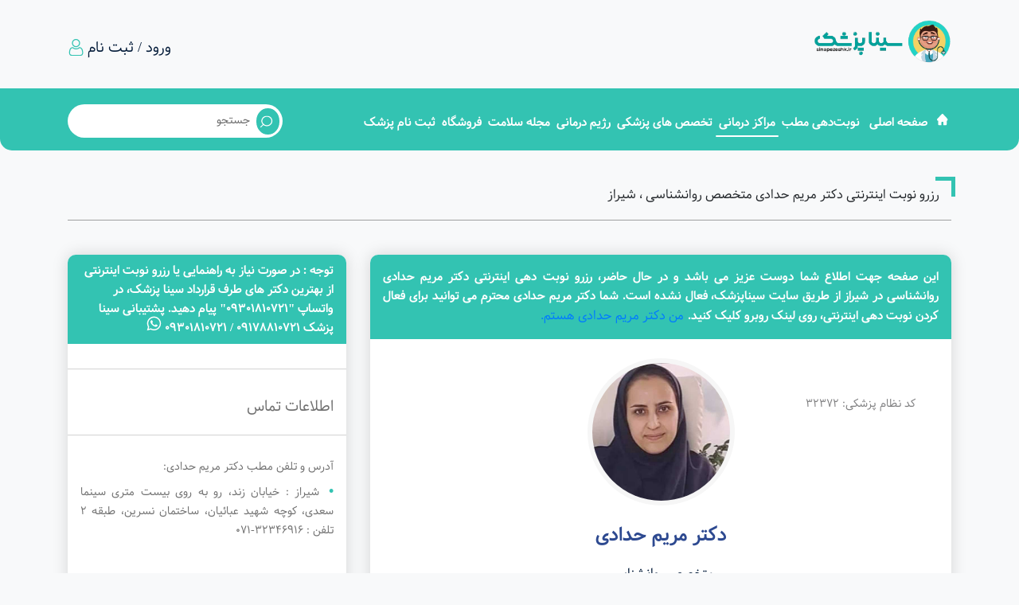

--- FILE ---
content_type: text/html; charset=utf-8
request_url: https://sinapezeshk.ir/Doctor/5742/dr-maryam-hadadi
body_size: 8627
content:
<!DOCTYPE html><html lang=fa dir=rtl><head><meta charset=UTF-8><meta http-equiv=X-UA-Compatible content="IE=edge"><meta name=viewport content="width=device-width, initial-scale=1.0"><title>نوبت دهی اینترنتی دکتر مریم حدادی شیراز متخصص روانشناسی و فوق تخصص</title><link rel=stylesheet href=/css/bootstrap.css><link rel=stylesheet href=/css/headerAndFooter.css><link rel=icon type=image/png href=/Images/favicon.png><link rel=apple-touch-icon href=/Images/favicon.png><script async src="https://www.googletagmanager.com/gtag/js?id=G-MC9XV25K42"></script><script>window.dataLayer=window.dataLayer||[];function gtag(){dataLayer.push(arguments);}
gtag('js',new Date());gtag('config','G-MC9XV25K42');</script><link rel=canonical href=https://sinapezeshk.ir/Doctor/5742/dr-maryam-hadadi><meta name=description content="نوبت دهی اینترنتی و تلفنی دکتر مریم حدادی ، بهترین پزشک متخصص روانشناسی  شیراز ، آدرس مطب و امکان رزرو وقت آنلاین از سینا پزشک"><meta property=og:type content=article><meta property=og:title content="سینا پزشک - نوبت دهی اینترنتی دکتر مریم حدادی شیراز متخصص روانشناسی و فوق تخصص "><meta property=og:description content="نوبت دهی اینترنتی و تلفنی دکتر مریم حدادی ، بهترین پزشک متخصص روانشناسی  شیراز ، آدرس مطب و امکان رزرو وقت آنلاین از سینا پزشک"><meta property=og:image content=https://sinapezeshk.ir/Images/Doctor/5aa98334-c641-44a5-9f9f-9fec21c5e32e.jpg><meta property=og:url content=https://sinapezeshk.ir/Doctor/5742/dr-maryam-hadadi><meta property=og:site_name content="سینا پزشک"><meta name=twitter:title content="سینا پزشک - نوبت دهی اینترنتی دکتر مریم حدادی شیراز متخصص روانشناسی و فوق تخصص "><meta name=twitter:description content="نوبت دهی اینترنتی و تلفنی دکتر مریم حدادی ، بهترین پزشک متخصص روانشناسی  شیراز ، آدرس مطب و امکان رزرو وقت آنلاین از سینا پزشک"><meta name=twitter:url content=https://sinapezeshk.ir/Doctor/5742/dr-maryam-hadadi><meta name=twitter:image content=https://sinapezeshk.ir/Images/Doctor/5aa98334-c641-44a5-9f9f-9fec21c5e32e.jpg><meta name=twitter:site content=@sinapezeshkir><meta name=yandex-verification content=869c6c2201ae2dc7><link rel=stylesheet href=/css/doctorSingle.css><link rel=stylesheet href=/css/owl.carousel.css><link rel=stylesheet href=/css/owl.theme.default.min.css><link rel=stylesheet href=/css/lightbox.min.css><script type=application/ld+json>{"@context":"https://schema.org","@type":"Physician","@id":"https://sinapezeshk.ir/Doctor/5742#physician","name":"دکتر مریم حدادی","image":"https://sinapezeshk.ir/Images/Doctor/5aa98334-c641-44a5-9f9f-9fec21c5e32e.jpg","medicalSpecialty":"روانشناسی","address":{"@type":"PostalAddress","addressLocality":"شیراز","addressCountry":"IR"},"url":"https://sinapezeshk.ir/Doctor/5742/dr-maryam-hadadi"}</script><body><noscript><iframe src="https://www.googletagmanager.com/ns.html?id=GTM-NNPZ4VB" height=0 width=0 style=display:none;visibility:hidden></iframe></noscript><div class=container-fluid><header><div class="row register"><div class=col-12><div class=container><div class="row mt-3"><div class="col-3 pt-lg-0 pt-2"><a class="d-lg-block d-none" href="/"><img src=/images/logo.png id=LogoImage title="لوگو سینا پزشک" alt=Logo></a><div id=burgerNimaNav><div class=bLine1></div><div class=bLine2></div><div class=bLine3></div></div></div><div class="col-6 mt-2 mr-auto d-flex align-items-center justify-content-end"><a class="text-dark mx-1 f-18" href=/Account/RegisterAndLogin>ورود / ثبت نام</a> <img src=/icons/user.svg class=iconIndexUser alt="User Icon"></div></div></div></div></div><div class=row><div class="col-lg-12 mt-lg-3 col-md-4 col-sm-5 col-7 py-lg-0 headerMenu"><div class=container><div class=row><div class="col-12 mt-1"><div class="row d-flex align-items-center"><div class="col-xl-9 col-lg-10 col-12 order-lg-1 order-2"><nav><ul class="mr-lg-0 mr-md-4"><li class="d-lg-inline-block my-lg-0 mb-4 mt-2 mx-1"><img src=/icons/home.svg class="iconIndexHome ml-1" alt="Home Icon"> <a class=px-1 href="/">صفحه اصلی</a><li class="d-lg-inline-block my-lg-0 my-4 mx-0"><a title="نوبت دهی پزشکان در سراسر ایران" class=px-1 href=/doctors>نوبت‌دهی مطب</a><li class="d-lg-inline-block my-lg-0 my-4 mx-0"><a class=px-1 title="مراکز درمانی و خدماتی سراسر ایران" href=/centers>مراکز درمانی</a><li class="d-lg-inline-block my-lg-0 my-4 mx-0"><a class=px-1 title="تخصص های پزشکی" href=/specialties>تخصص های پزشکی</a><li class="d-lg-inline-block my-lg-0 my-4 mx-0"><a class=px-1 href=/Diet>رژیم درمانی</a><li class="d-lg-inline-block my-lg-0 my-4 mx-0"><a class=px-1 href=/Blog>مجله سلامت</a><li class="d-lg-inline-block my-lg-0 my-4 mx-0"><a class=px-1 title="فروشگاه سینا پزشک" href=/Shop>فروشگاه</a><li class="d-lg-inline-block my-lg-0 my-4 mx-0"><a class="px-1 d-xl-block d-lg-none d-md-block" title="فرم ثبت نام رایگان پزشک" href=/Doctor/Register>ثبت نام پزشک</a></ul></nav></div><div class="col-xl-3 col-lg-2 col-12 order-lg-2 order-1 pr-lg-0 my-3"><form class=formSearch method=GET action=/doctors><div><input type=image class=iconIndexLoupe src=/icons/loupe.svg alt=submit></div><input name=filterDoctorName type=text placeholder=جستجو></form></div></div></div></div></div></div></div></header></div><div class=container><div class="row mt-5"><div class=container><div class=col-12><p class=customBorder>رزرو نوبت اینترنتی دکتر مریم حدادی متخصص روانشناسی ، شیراز</div></div></div><div class=row><div class=col-12><div class=row><div class=col-12><svg class=lineSvgTopDoctors><rect width=100% height=1 /></svg></div></div></div></div><div class="row mt-4"><div class="col-lg-8 col-12"><main><div class=row><div class=col-12><div class=boxShadow><div class=row><div class=col-12><p class="text-justify p-3 bg-info text-white phoneHelp">این صفحه جهت اطلاع شما دوست عزیز می باشد و در حال حاضر، رزرو نوبت دهی اینترنتی دکتر مریم حدادی روانشناسی در شیراز از طریق سایت سیناپزشک، فعال نشده است. شما دکتر مریم حدادی محترم می توانید برای فعال کردن نوبت دهی اینترنتی، روی لینک روبرو کلیک کنید. <a class="btn btn-link p-0" rel=nofollow href=/Doctor/Register>من دکتر مریم حدادی هستم.</a></div><div class="col-12 mt-4"><div class=row><div class=col-12><div id=drImage><img src=/Images/Doctor/5aa98334-c641-44a5-9f9f-9fec21c5e32e.jpg alt="دکتر مریم حدادی"></div></div></div><div id=drRate><p class="mt-sm-0 mt-4 text-center">کد نظام پزشکی: 32372</div><div class=row><div class=col-12><div id=drContent class=mb-4><h1 class=mt-4>دکتر مریم حدادی</h1><h2 class=mt-4>متخصص روانشناسی</h2></div></div></div><div class=row><div class="col-12 mb-4 mt-2 pb-2" id=drButton><div class=container><div class=row><div class="col-3 d-sm-inline-block d-block"></div><div class="col-sm-6 col-12"><button class="mt-sm-0 mt-3 notVip" onclick=GoToComment()>نظرات (2)</button></div></div></div></div></div></div></div></div></div></div><div class="text-center boxShadow phoneHelp px-3 my-3"><p class="text-primary pt-3">اگر شما دکتر مریم حدادی روانشناسی هستید، برای فعال سازی رایگان رزرو نوبت دهی مطب خود بر روی دکمه زیر کلیک کنید.</p><a class="btn btn-outline-info mt-4 mb-4" rel=nofollow href=/Doctor/Register>من دکتر مریم حدادی هستم</a><hr><p class="text-danger pb-3">کاربر عزیز، در صورتی که به مطب دکتر مریم حدادی روانشناسی شیراز مراجعه کردید یا به این پزشک محترم، دسترسی دارید، لطفا به ایشان اطلاع دهید که به سایت سینا پزشک مراجعه کنند و فرم ثبت نام پزشک را تکمیل نمایند تا رزرو نوبت دهی اینترنتی مطب دکتر مریم حدادی، فعال شود. با تشکر</div></main></div><div class="col-lg-4 col-12"><aside><div class=boxShadow><div class=row><div class="col-12 mb-2"><span class="d-block bg-info phoneHelp py-2 px-3 text-white">توجه&#x200C; : در صورت نیاز به راهنمایی یا رزرو نوبت اینترنتی از بهترین دکتر های طرف قرارداد سینا پزشک، در واتساپ &quot;09301810721&quot; پیام دهید. پشتیبانی سینا پزشک 09178810721 / 09301810721 <img src=/icons/whatsapp.svg alt="Whatsapp Icon"></span></div><div class=col-12><svg class=lineSvgAsideDoctors><rect width=100% height=1></rect></svg></div><div class="col-lg-12 col-sm-6 col-12 order-lg-3 order-3"><div class=row><div class=col-12><p class="mx-3 mt-3 asideTitle">اطلاعات تماس</div><div class=col-12><svg class=lineSvgAsideDoctors><rect width=100% height=1></rect></svg></div><div class="col-12 mb-5"><div class=mx-3><span class="mt-2 d-block">آدرس و تلفن مطب دکتر مریم حدادی:</span> <span class="mt-2 d-block asideCricle text-justify">شیراز : خیابان زند، رو به روی بیست متری سینما سعدی، کوچه شهید عبائیان، ساختمان نسرین، طبقه ۲&#xD;&#xA;&#xD;&#xA;تلفن : ۳۲۳۴۶۹۱۶-071</span></div></div></div></div><div class="col-lg-12 col-sm-6 col-12 order-lg-3 order-3"><div class=row><div class=col-12><p class="mx-3 mt-3 asideTitle">دریافت راهنمایی سایت</div><div class=col-12><svg class=lineSvgAsideDoctors><rect width=100% height=1></rect></svg></div><div class="col-12 mb-5"><div class=mx-3><span class="mt-2 d-flex"> <img src=/icons/whatsapp-black.svg class=ml-2 width=17 alt="whatsApp icon"> راهنمایی خدمات سایت در واتساپ <a href=https://wa.me/+989301810721 class=mr-1 target=_blank>09301810721</a> </span></div></div></div></div><div class="col-12 order-lg-4 order-sm-5 order-4"><div class=row><div class=col-12><p class="mx-3 mt-3 asideTitle">توضیحات مهم</div><div class=col-12><svg class=lineSvgAsideDoctors><rect width=100% height=1></rect></svg></div><div class="col-12 pb-4"><div class=mx-3><p>نوبت دهی اینترنتی و تلفنی دکتر مریم حدادی ، بهترین پزشک متخصص روانشناسی شیراز ، آدرس مطب و امکان رزرو وقت آنلاین از سینا پزشک</div></div></div></div><div class="col-lg-12 col-sm-6 col-12 order-lg-5 order-sm-2 order-5"><div class=row><div class=col-12><p class="mx-3 mt-3 asideTitle">لینک کوتاه دکتر مریم حدادی</div><div class=col-12><svg class=lineSvgAsideDoctors><rect width=100% height=1></rect></svg></div><div class="col-12 pb-4"><div class=mx-3><div class="p-2 border rounded" style=cursor:pointer id=clipboardShortLink data-clipboard-text=https://sinapezeshk.ir/d/5742><div class=row><div class="col-9 text-center"><span style=font-family:tahoma>https://sinapezeshk.ir/d/5742</span></div><div class="col-3 text-center border-right"><a href=javascript:void(0)> <img src=/icons/copy.svg alt="Icon Copy" style=width:1.5rem> </a></div></div></div><div class=text-center><span class="text-success mt-1 d-none" id=textSuccessClipboard>لینک کپی شد.</span></div><p class=mt-3>پزشک محترم، شما میتوانید این لینک را جهت دسترسی بهتر بیماران، در شبکه های اجتماعی خود منتشر کنید و برای بیماران ارسال نمایید.</div></div></div></div><div class="col-lg-12 col-sm-6 col-12 order-lg-5 order-sm-2 order-6"><div class=row><div class=col-12><p class="mx-3 mt-3 asideTitle">اشتراک گذاری</div><div class=col-12><svg class=lineSvgAsideDoctors><rect width=100% height=1></rect></svg></div><div class="col-12 pb-4"><div class=mx-3><a href="whatsapp://send?text=https://sinapezeshk.ir/Doctor/5742/dr-maryam-hadadi | دکتر مریم حدادی" target=_blank rel=nofollow title="اشتراک گذاری این پزشک در واتساپ"><img src=/icons/whatsapp-black.svg class="iconSocialMedia ml-3" alt=whatsApp></a> <a href="https://www.facebook.com/share.php?u=https://sinapezeshk.ir/Doctor/5742/dr-maryam-hadadi&amp;t=دکتر مریم حدادی" target=_blank rel=nofollow><img src=/icons/facebook-black.svg class="iconSocialMedia ml-3" alt=FaceBook></a> <a href="https://twitter.com/intent/tweet?url=https://sinapezeshk.ir/Doctor/5742/dr-maryam-hadadi&amp;t=دکتر مریم حدادی" target=_blank rel=nofollow><img src=/icons/twitter-black.svg class="iconSocialMedia ml-3" alt=Twitter></a> <a href="mailto:?subject=دکتر مریم حدادی&amp;body=Open this link:https://sinapezeshk.ir/Doctor/5742/dr-maryam-hadadi" target=_blank rel=nofollow><img src=/icons/mail-black.svg class="iconSocialMedia ml-3" alt=Mail></a> <a href="https://telegram.me/share/url?url=https://sinapezeshk.ir/Doctor/5742/dr-maryam-hadadi" target=_blank rel=nofollow title="اشتراک گذاری این پزشک در تلگرام"><img src=/icons/telegram-black.svg class="iconSocialMedia ml-3" alt=telegram></a></div></div></div></div></div></div></aside></div></div><div class="row mt-5"><div class=container><div class=col-12><p class=customBorder>سایر پزشکان متخصص روانشناسی برای رزرو نوبت اینترنتی مطب دکتر</div></div></div><div class=row><div class=col-12><div class=row><div class=col-12><svg class=lineSvgTopDoctors><rect width=100% height=1 /></svg></div></div></div></div><div class=row id=showBestsDoctor><div class="col-xl-3 col-lg-4 col-sm-6 col-12 my-4"><a href=/Doctor/39469/mohammad-hosein-mehr-poor><div class="card cardDoctor transitionAllHalfSec"><img class=card-img-top src=/images/Doctor/cd9aef78-2fa0-4cce-ab60-057556b170ac.jpg alt="محمدحسین مهرپور"><div class="card-body pl-2 pr-3 pt-3"><h3 class="text-primary text-center">محمدحسین مهرپور</h3><p class="text-center text-secondary mt-3 mb-1"><img class=iconIndexLocation src=/icons/location-pin.svg alt="icon location pin"> شیراز<div class=row><div class="col-12 d-block"><div class="doctorMore mt-3"><span>مشاهده</span></div></div></div></div></div></a></div><div class="col-xl-3 col-lg-4 col-sm-6 col-12 my-4"><a href=/Doctor/5673/zahra-dehghan><div class="card cardDoctor transitionAllHalfSec"><img class=card-img-top src=/images/Doctor/3618a5c5-3c7e-4072-b445-a68c73fa5f6f.jpg alt="زهرا دهقان"><div class="card-body pl-2 pr-3 pt-3"><h3 class="text-primary text-center">زهرا دهقان</h3><p class="text-center text-secondary mt-3 mb-1"><img class=iconIndexLocation src=/icons/location-pin.svg alt="icon location pin"> شیراز<div class=row><div class="col-12 d-block"><div class="doctorMore mt-3"><span>مشاهده</span></div></div></div></div></div></a></div><div class="col-xl-3 col-lg-4 col-sm-6 col-12 my-4"><a href=/Doctor/39073/narges-nazarinezhad><div class="card cardDoctor transitionAllHalfSec"><img class=card-img-top src=/images/Doctor/8e5ef2e3-a410-4fd5-818e-959eea0f3a4a.jpg alt="نرگس نظری نژاد"><div class="card-body pl-2 pr-3 pt-3"><h3 class="text-primary text-center">نرگس نظری نژاد</h3><p class="text-center text-secondary mt-3 mb-1"><img class=iconIndexLocation src=/icons/location-pin.svg alt="icon location pin"> شیراز<div class=row><div class="col-12 d-block"><div class="doctorMore mt-3"><span>مشاهده</span></div></div></div></div></div></a></div><div class="col-xl-3 col-lg-4 col-sm-6 col-12 my-4"><a href=/Doctor/5690/sahar-mozafar-beigi><div class="card cardDoctor transitionAllHalfSec"><img class=card-img-top src=/images/Doctor/bdfcea09-ce00-468c-b326-d43b89ce7640.jpeg alt="سحر مظفر بیگی"><div class="card-body pl-2 pr-3 pt-3"><h3 class="text-primary text-center">سحر مظفر بیگی</h3><p class="text-center text-secondary mt-3 mb-1"><img class=iconIndexLocation src=/icons/location-pin.svg alt="icon location pin"> شیراز<div class=row><div class="col-12 d-block"><div class="doctorMore mt-3"><span>مشاهده</span></div></div></div></div></div></a></div></div><div class=row><div class="col-12 text-center mt-5"><button type=button id=workSampleBtn class="btn btn-info">مشاهده نمونه کار های دکتر مریم حدادی</button></div></div><div id=workSample><div class="row mt-5"><div class=container><div class=col-12><p class=customBorder>نمونه کار های دکتر مریم حدادی</div></div></div><div class=row><div class=col-12><div class=row><div class=col-12><svg class=lineSvgTopDoctors><rect width=100% height=1 /></svg></div></div></div></div></div><div class="row mt-5"><div class=container><div class=col-12 id=drCommentTitleOrAnswer><p class=customBorder>ثبت نظر برای دکتر مریم حدادی روانشناسی شیراز<div class=customBorder><span>پاسخ</span> <button onclick=clearCommentForm() class=mr-2>انصراف <span>×</span></button></div></div></div></div><div class="row mt-4 mb-5"><div class=col-12><div id=drComment><div class=row><div class=col-12><form id=commentTextArea method=post action=/Doctor/CreateDoctorComment><input value=5742 name=doctorId type=hidden> <input value=dr-maryam-hadadi name=DoctorNameEng type=hidden> <input name=ParentId type=hidden><div class="row pt-3"><div class="col-lg-1 col-md-2 col-12 pr-md-5 text-md-right text-center"><img src=/icons/profile-userForComment.svg class=mt-md-3 alt="user Icon"></div><div class="col-lg-11 col-md-10 col-12 pl-5 pr-xl-3 pr-lg-4 pr-md-0 pr-5 mt-4"><textarea name=Description rows=2 maxlength=799 required placeholder="نظر خود را بنویسید ..."></textarea></div><div class="col-md-5 col-12 my-3 pr-5 pl-md-3 pl-5 commentInputs"><input name=FullName placeholder="نام و نام خانوادگی" required maxlength=99 type=text></div><div class="col-xl-5 col-md-4 col-12 my-3 pl-md-3 pl-5 pr-md-4 pr-5 commentInputs"><input name=PhoneNumber placeholder="شماره موبایل (اختیاری)" maxlength=14 type=text></div><div class="col-xl-2 col-md-3 col-12 my-3 pl-5 pr-md-3 pr-5 pb-2 commentInputs"><button type=submit><span>ارسال نظر</span><img src=/icons/send.svg alt="Send icon" class=mr-2></button></div></div><input name=__RequestVerificationToken type=hidden value=CfDJ8PbMhePzg_9NjTCcOhkMyMJc3DuM5EWzNtVKMCqlKe1gUgZchu1-d2z9EXP1bsnzGB9Nm5heFwkNWAp-w0gCR9oufErvL8M4AU-IwVBdGCnILbX69_EuE3y78HPrp-0_rT7e8fFtWzkjgmW9Fbxl02M></form></div></div><div class="row pt-3"><div class=col-12 id=drCommentTitle><div class="d-flex align-items-center mt-4"><img src=/icons/speech-bubble.svg alt=comment><p class=mr-3>0 نظر در صف بررسی</div></div><div class=col-12 id=comment></div></div></div></div></div><div class="row mb-5" id=commentTextBox></div><div class="row my-5 position-relative"><div class=container><div class=col-12><p class=customBorder>درباره دکتر مریم حدادی</div><div class="col-12 customBorderShadow bodyAboutUs mt-4 active"><div><p>&bull; مشاوره فردی و خانواده<p>&bull; مشاوره تحصيلی و استعداديابی<p>&bull; مشاوره كودك، نوجوان و بزرگسال&nbsp;<p>&bull; مشاوره ازداوج و طلاق &nbsp;&nbsp;<p>&bull; مشاوره زوج و تعارضات زناشويی<p>&bull; زوج درمانی و درمان اختلالات جنسی<p>&bull; درمان استرس و اضطراب، وسواس و افسردگی&nbsp;<p>&bull; درمان اختلالات بيش فعالی ADHD و نقص توجه و تمركز<p>&bull; درمان اختلالات رفتاری و يادگيری در كودكان، نوجوانان و بزرگسالان<p>&bull; انجام و تفسير تستهای روانسنجی و هوش<h3 class=text-justify>دکتر مریم حدادی متخصص روانشناسی هستند. مطب دکتر مریم حدادی واقع در شهر شیراز قرار دارد. درحال حاضر نوبت‌ دهی اینترنتی و مشاوره آنلاین دکتر مریم حدادی در سامانه سینا پزشک فعال نمی باشد. شما پزشک محترم می‌توانید درخواست فعال شدن نوبت مطب خود را از طریق پشتیبانی سایت سینا پزشک، اعلام کنید تا در اسرع وقت‌، نوبت مطب شما، فعال شود. دوست عزیز، شما می‌توانید برای دریافت نوبت از دکتر مریم حدادی متخصص روانشناسی در شهر شیراز با شماره مطب این پزشک تماس بگیرید و یا حضوری به مطب دکتر مراجعه کنید.شما می‌توانید از طریق سامانه سینا پزشک ، آدرس و شماره تلفن مطب دکتر مریم حدادی را مشاهده کنید.</h3></div></div><button class="seenMoreSections active" id=seenMoreAboutRegime><img src=/icons/arrow-down.svg alt="arrow icon"></button></div></div><button id=GoToTop title="Go to top"> <img src=/icons/up-arrow.svg class=iconGoToTop alt="Up Arrow Icon"> </button></div><footer><div class=pb-5 id=footerImage><div class=container><div class="row pt-4"><div class="col-lg-12 col-md-7 col-12 order-lg-1 order-md-2"><div id=emailNews><p class="text-white text-center my-4">عضویت در گروه پزشکی <br> (شماره خود را وارد کنید)<form method=Post class=d-flex action=/Home/RegisterWhatsAppGroup><img src=/icons/telegram-black.svg class=mr-3 alt="WhatsApp Icon"> <input type=text name=phoneNumber required autocomplete=off class="px-3 py-2" placeholder="شماره خود را وارد کنید"> <button type=submit class="mr-auto ml-1 align-self-center">عضویت</button> <input name=__RequestVerificationToken type=hidden value=CfDJ8PbMhePzg_9NjTCcOhkMyMLT2X7G19BNi5npEBBrKHUe9Vu8pz9Ert5a1sAhoubT-cJanZhlaKHTTIaCEpL-eAYDK2vRCwey7qcIfx42-xh59DBXG3NnznU_fxPQES3EWm3e5ifHGE_kvqcow7hnoo4></form></div></div><div class="col-lg-3 col-md-5 col-sm-6 col-12 mt-lg-0 mt-md-4 mt-5 order-lg-2 order-md-1"><div class=row><div class="col-12 text-md-right text-center"><a href="/"> <img src=/Images/logo.png alt="Sina Pezeshk Logo" title="لوگو سینا پزشک" class=footerLogo> </a></div><div class="col-12 text-md-right text-center" id=socialBox><h2 class="text-white my-4 text-justify">سینا پزشک: مشاوره و خدمات آنلاین پزشکی، رزرو وقت و ویزیت اینترنتی نوبت دکتر از بهترین دکترهای ایران و مطب بهترین پزشک متخصص و فوق تخصص و فروشگاه محصولات گیاهی و طبیعی و ارگانیک</h2><a href="https://t.me/sinapezeshk/" target=_blank rel=me class=d-inline-block> <img src=/icons/telegram.svg class="transitionAllHalfSec mx-lg-2 mx-2" alt="Telegram Icon"> </a> <a href="https://www.instagram.com/sinapezeshk.ir/" target=_blank rel=me class=d-inline-block> <img src=/icons/instagram.svg class="transitionAllHalfSec mx-lg-2 mx-3" alt="Instagram Icon"> </a> <a href="https://twitter.com/sinapezeshk_ir/" target=_blank rel=me class=d-inline-block> <img src=/icons/twitter.svg class="transitionAllHalfSec mx-lg-2 mx-3" alt="Telegram Icon"> </a> <a href="https://www.facebook.com/sinapezeshk.ir/" target=_blank rel=me class=d-inline-block> <img src=/icons/facebook.svg class="transitionAllHalfSec mx-lg-2 mx-3" alt="Telegram Icon"> </a> <a href=https://wa.me/+989301810721 target=_blank rel=me class=d-inline-block> <img src=/icons/whatsapp.svg class="transitionAllHalfSec mx-lg-2 mx-3" alt="Whatsapp Icon"> </a> <a href="https://www.reddit.com/user/sinapezeshk/" target=_blank rel=me class=d-inline-block> <img src=/icons/reddit.svg class="transitionAllHalfSec mx-lg-2 mx-3" alt="Telegram Icon"> </a> <a href="https://www.linkedin.com/in/sinapezeshk/" target=_blank rel=me class=d-inline-block> <img src=/icons/linkedin.svg class="transitionAllHalfSec mx-lg-2 mx-3" alt="Telegram Icon"> </a></div><div class="col-12 mt-sm-3 mt-4"><div class="row justify-content-sm-start justify-content-center"><div class="col-5 text-sm-right text-center"><div class="otherSiteLogo p-1 pb-0"><a href=/Images/mojavez.jpg target=_blank> <img src=/Images/mojavez-min.jpg alt="mojavez Logo Image"> </a></div></div><div class="col-5 text-sm-right text-center"><div class="otherSiteLogo pt-1"><a referrerpolicy=origin target=_blank href="https://trustseal.enamad.ir/?id=238393&amp;Code=9rT4UTfVcR0tD2I5FZbB"><img referrerpolicy=origin src="https://Trustseal.eNamad.ir/logo.aspx?id=238393&amp;Code=9rT4UTfVcR0tD2I5FZbB" alt="" style=cursor:pointer id=9rT4UTfVcR0tD2I5FZbB></a></div></div><div class="col-6 mt-3 text-sm-right text-center"><div class="otherSiteLogo p-1 pb-0"><img src=/Images/senf.png alt="Senf Logo Image"></div></div><div class="col-6 mt-3 text-sm-right text-center"><div class="otherSiteLogo p-1"><img src=/Images/sep.jpg alt="Sep Logo Image"></div></div></div></div></div></div><div class="col-lg-3 col-md-4 col-sm-6 col-12 mt-5 order-lg-3 order-md-3 text-md-right text-center" id=footerLinks><h2 class="text-white footerTitle my-4">لینک های مفید سینا پزشک</h2><a href=https://sinapezeshk.ir/Doctor/Register><h3 class=f-n>ثبت نام پزشک (دکتر)</h3></a> <a href=https://sinapezeshk.ir/page/1005/rules><h3 class=f-n>قوانین و مقررات</h3></a> <a href=https://sinapezeshk.ir/Centers><h3 class=f-n>مراکز سلامت</h3></a> <a href=https://sinapezeshk.ir/Blog><h3 class=f-n>مجله سلامت</h3></a> <a href=https://sinapezeshk.ir/Account/RegisterAndLogin><h3 class=f-n>پیگیری رزرو نوبت دکتر</h3></a></div><div class="col-lg-3 col-md-4 col-sm-6 col-12 mt-5 order-lg-4 order-md-4 text-md-right text-center" id=footerServices><h2 class="text-white footerTitle my-4">خدمات سینا پزشک</h2><a href=https://sinapezeshk.ir/Doctors/all/all><h3 class=f-n>نوبت&#x200C; دهی اینترنتی بهترین دکترهای ایران</h3></a> <a href="https://sinapezeshk.ir/Doctors/all/all?filterType=onlineService"><h3 class=f-n>مشاوره آنلاین بهترین دکترهای ایران</h3></a> <a href=https://sinapezeshk.ir/page/1003/whatsapp-groups><h3 class=f-n>گروه های واتساپ و تلگرام</h3></a> <a href=https://sinapezeshk.ir/Blog/3/vasectomy-in-shiraz><h3 class=f-n>وازکتومی در شیراز</h3></a></div><div class="col-lg-3 col-md-4 col-sm-6 col-12 mt-5 order-lg-5 order-md-5 text-md-right text-center" id=footerAboutUs><p class="footerTitle my-4">با ما در ارتباط باشید<div class="text-white my-3 d-flex justify-content-sm-start justify-content-center"><img src=/icons/location-pin.svg class=ml-1 alt="Location Icon ">استان: فارس، شهرستان : کازرون، بخش : مرکزی، شهر: کازرون، محله: مصلی، خیابان کمربندی، کوچه 31، پلاک: 0.0، طبقه: همکف،</div><div class="text-white my-3 d-flex justify-content-sm-start justify-content-center"><img src=/icons/whatsapp-green.svg class=ml-1 alt="Phone Icon"><span>پاسخگویی سریع در واتساپ <a href=https://wa.me/989178810721 class=text-white target=_blank>09178810721</a> و <a href=https://wa.me/989301810721 class=text-white target=_blank>09301810721</a></span></div><div class="text-white my-3 d-flex justify-content-sm-start justify-content-center"><img src=/icons/telegram-green.svg class=ml-1 alt="Phone Icon"><span>پاسخگویی سریع در تلگرام <a href=https://t.me/+989178810721 class=text-white target=_blank>09178810721</a> و <a href=https://t.me/+989301810721 class=text-white target=_blank>09301810721</a></span></div><div class="text-white my-3 d-flex justify-content-sm-start justify-content-center"><img src=/icons/smartphone.svg class=ml-1 alt="Phone Icon">پاسخگویی سریع در ایتا و سروش و روبیکا 09301810721 و 09178810721</div><div class="text-white my-3 d-flex justify-content-sm-start justify-content-center"><img src=/icons/phone.svg class=ml-1 alt="Smart Phone Icon "><a href=tel:+987191300380 class=text-white>07191300380</a></div></div></div></div></div><div id=CopyRight class=py-3><p class="text-white text-center mt-2"><a href=https://nimach.ir class=text-white>برنامه نویس : نیما چوبینه</a> | <a href="https://feria.ir/" class=text-white>طراح گرافیکی: احمد حیکم زاده</a><p class="text-white text-center mt-3">کلیه حقوق نزد سینا پزشک محفوظ است.</div></footer><script type=application/ld+json>{"@context":"https://schema.org","@type":"FAQPage","mainEntity":[{"@type":"Question","name":"از چه طریق میتوانم نوبت اینترنتی دکتر مریم حدادی را از سینا پزشک بگیرم و با پزشک ملاقات کنم؟","acceptedAnswer":{"@type":"Answer","text":"در سیناپزشک می‌توانید در صورت فعال بودن نوبت دکتر مریم حدادی، زودترین نوبت را از این پزشک به صورت حضوری، تلفنی و مشاوره آنلاین پزشکی (تلفنی و متنی) رزرو کنید. امکان مشاهده همه ی نوبت‌های قابل رزرو دکتر مریم حدادی در سینا پزشک فراهم است."}},{"@type":"Question","name":"آدرس و تلفن مطب دکتر مریم حدادی کجا است؟","acceptedAnswer":{"@type":"Answer","text":"برای مشاهده ی اطلاعات کامل مطب دکتر مریم حدادی، بر روی اسم این پزشک کلیک کنید تا پروفایل و مشخصات دکتر را ببینید."}},{"@type":"Question","name":"تخصص دکتر مریم حدادی در کدام زمینه‌های پزشکی است و چه بیماری می‌پذیرد؟","acceptedAnswer":{"@type":"Answer","text":"دکتر مریم حدادی متخصص روانشناسی و فوق تخصص  هستند و در زمینه‌های نوبت دهی مطب و مشاوره آنلاین و تلفنی مراجعه کنندگان را ویزیت می‌کند."}},{"@type":"Question","name":"هزینه ویزیت و خدمات دکتر مریم حدادی چقدر است؟","acceptedAnswer":{"@type":"Answer","text":"برای اطلاع از هزینه ی خدمات مورد نظر دکتر مریم حدادی ، با پشتیبان سایت سیناپزشک تماس بگیرید یا در تلگرام به شماره ی 09178810721 پیام دهید."}}]}</script><script src=/js/jquery-3.6.0.min.js></script><script>$('#workSample').hide(500);document.getElementById('workSampleBtn').addEventListener('click',()=>{$('#workSampleBtn').hide(500);$('#workSample').show(1500);$.ajax({type:"GET",url:'/Doctor/PartialWorkSample',data:{id:5742}}).done(function(r){$('#workSample').append(r);});});</script><script>function showCommentAjax(pageId){$('#comment').innerHTML="";$.ajax({type:"GET",url:`/Doctor/PartialDoctorComment?doctorId=5742&pageId=${pageId}`}).done(function(r){$('#comment').html(r);});};$('.commentInputs').slideUp();$('#drCommentTitleOrAnswer div').hide();$('#commentTextArea').click(function(){$('#commentTextArea textarea').attr("rows","5");$('.commentInputs').slideDown();});function answerComment(para){$('#drCommentTitleOrAnswer p').hide(500);$('#drCommentTitleOrAnswer div').show(500);var commentName=para.attributes['aria-commentname'].value;var commentId=para.attributes['aria-commentid'].value;document.querySelector('#drCommentTitleOrAnswer div span').innerHTML='پاسخ به '+commentName;document.querySelector('#commentTextArea input[name="ParentId"]').value=commentId;$('#commentTextArea textarea').attr("rows","5");$('.commentInputs').slideDown();};function clearCommentForm(){$('#drCommentTitleOrAnswer div').hide(500);$('#drCommentTitleOrAnswer p').show(500);document.querySelector('#commentTextArea input[name="ParentId"]').value="";};function GoToAppointment(){$('html, body').animate({scrollTop:$("#appointmentBody").offset().top-40});};function GoToComment(){$('html, body').animate({scrollTop:$("#drCommentTitleOrAnswer").offset().top-40});};</script><script>window.addEventListener('load',()=>{Navbar(3);});showCommentAjax(1);</script><script>var element=document.getElementById("clipboardShortLink");element.addEventListener('click',()=>{element.dataset.clipboardText;navigator.clipboard.writeText(element.dataset.clipboardText);var textSuccess=document.getElementById("textSuccessClipboard");textSuccess.classList.remove("d-none");});</script><script>var socialMediaWhatsapp=document.querySelectorAll('aside .iconSocialMedia')[0];var socialMediaFaceBook=document.querySelectorAll('aside .iconSocialMedia')[1];var socialMediaTwitter=document.querySelectorAll('aside .iconSocialMedia')[2];var socialMediaMail=document.querySelectorAll('aside .iconSocialMedia')[3];var socialMediaTelegram=document.querySelectorAll('aside .iconSocialMedia')[4];socialMediaWhatsapp.addEventListener('mouseenter',()=>{socialMediaWhatsapp.attributes.src.nodeValue='/icons/whatsapp-green.svg';});socialMediaWhatsapp.addEventListener('mouseleave',()=>{socialMediaWhatsapp.attributes.src.nodeValue='/icons/whatsapp-black.svg';});socialMediaFaceBook.addEventListener('mouseenter',()=>{socialMediaFaceBook.attributes.src.nodeValue='/icons/facebook-green.svg';});socialMediaFaceBook.addEventListener('mouseleave',()=>{socialMediaFaceBook.attributes.src.nodeValue='/icons/facebook-black.svg';});socialMediaTwitter.addEventListener('mouseenter',()=>{socialMediaTwitter.attributes.src.nodeValue='/icons/twitter-green.svg';});socialMediaTwitter.addEventListener('mouseleave',()=>{socialMediaTwitter.attributes.src.nodeValue='/icons/twitter-black.svg';});socialMediaMail.addEventListener('mouseenter',()=>{socialMediaMail.attributes.src.nodeValue='/icons/mail-green.svg';});socialMediaMail.addEventListener('mouseleave',()=>{socialMediaMail.attributes.src.nodeValue='/icons/mail-black.svg';});socialMediaTelegram.addEventListener('mouseenter',()=>{socialMediaTelegram.attributes.src.nodeValue='/icons/telegram-green.svg';});socialMediaTelegram.addEventListener('mouseleave',()=>{socialMediaTelegram.attributes.src.nodeValue='/icons/telegram-black.svg';});</script><script src=/js/lightbox.min.js></script><script async src=/js/layout.js?1.0.0></script>

--- FILE ---
content_type: text/html; charset=utf-8
request_url: https://sinapezeshk.ir/Doctor/PartialDoctorComment?doctorId=5742&pageId=1
body_size: 312
content:
<div class="row pl-3"><div class="col-lg-1 col-2 mt-4"><img src=/icons/blogger.svg class=commentProfileImage alt="User Profile Image"></div><div class="col-lg-11 col-10 mt-4 bodyProfileComment pb-2"><div class=row><div class="col-lg-9 col-md-8 col-sm-7 col-12 d-sm-flex pt-4"><div class="d-flex align-items-center"><p class="text-primary align-self-center mr-3 nameComment">لیلی</div></div><div class="col-lg-3 col-md-4 col-sm-5 col-12 d-flex justify-content-end pt-4"><button onclick=answerComment(this) class="commenetReply d-flex align-items-center ml-2" aria-commentId=25181 aria-commentName=لیلی> <span class="text-secdark ml-1">0</span> <img src=/icons/reply.svg alt="Reply Icon"> </button> <span class="text-secdark align-self-center commentDate">19 آذر 1403</span></div></div><div class=row><div class="col-12 mb-4 mr-3 mt-4 pl-4"><p class="text-secdark pl-4 commentContent">عالی</div></div></div></div><div class="row pl-3"><div class="col-lg-1 col-2 mt-4"><img src=/icons/blogger.svg class=commentProfileImage alt="User Profile Image"></div><div class="col-lg-11 col-10 mt-4 bodyProfileComment pb-2"><div class=row><div class="col-lg-9 col-md-8 col-sm-7 col-12 d-sm-flex pt-4"><div class="d-flex align-items-center"><p class="text-primary align-self-center mr-3 nameComment">لیلی</div></div><div class="col-lg-3 col-md-4 col-sm-5 col-12 d-flex justify-content-end pt-4"><button onclick=answerComment(this) class="commenetReply d-flex align-items-center ml-2" aria-commentId=25180 aria-commentName=لیلی> <span class="text-secdark ml-1">0</span> <img src=/icons/reply.svg alt="Reply Icon"> </button> <span class="text-secdark align-self-center commentDate">19 آذر 1403</span></div></div><div class=row><div class="col-12 mb-4 mr-3 mt-4 pl-4"><p class="text-secdark pl-4 commentContent">خیلی دکتر باتجربه ای هست خداخیرش بده من خیلی ازش راضی هستم</div></div></div></div>

--- FILE ---
content_type: text/css
request_url: https://sinapezeshk.ir/css/headerAndFooter.css
body_size: 3356
content:
@font-face{font-family:samim;font-weight:400;src:url(../fonts/Samim.woff) format('woff')}@font-face{font-family:samim;font-weight:700;src:url(../fonts/Samim-Bold.woff) format('woff')}.f-n{font-weight:400}.f-b{font-weight:700}.f-12{font-size:12px}.f-14{font-size:14px}.f-17{font-size:17px}.f-18{font-size:18px}.text-secdark{color:#707070}.iconGoToTop{width:1.5rem}#GoToTop{display:none;position:fixed;bottom:20px;left:30px;z-index:99;border:none;outline:0;background-color:#0071ff;color:#fff;cursor:pointer;border-radius:50%;font-size:18px;width:55px;height:55px;justify-content:center;align-items:center}#GoToTop:hover{background-color:#0050b3}#GoToTop img{transform:translateY(3px);-o-transform:translateY(3px);-ms-transform:translateY(3px);-moz-transform:translateY(3px);-webkit-transform:translateY(3px)}#GoToTop:hover img{animation:GoToTopAnim 1s infinite;-o-animation:GoToTopAnim 1s infinite;-ms-animation:GoToTopAnim 1s infinite;-moz-animation:GoToTopAnim 1s infinite;-webkit-animation:GoToTopAnim 1s infinite}@keyframes GoToTopAnim{0%{transform:translateY(3px);-o-transform:translateY(3px);-ms-transform:translateY(3px);-moz-transform:translateY(3px);-webkit-transform:translateY(3px)}50%{transform:translateY(-3px);-o-transform:translateY(-3px);-ms-transform:translateY(-3px);-moz-transform:translateY(-3px);-webkit-transform:translateY(-3px)}100%{transform:translateY(3px);-o-transform:translateY(3px);-ms-transform:translateY(3px);-moz-transform:translateY(3px);-webkit-transform:translateY(3px)}}@-webkit-keyframes GoToTopAnim{0%{transform:translateY(3px);-o-transform:translateY(3px);-ms-transform:translateY(3px);-moz-transform:translateY(3px);-webkit-transform:translateY(3px)}50%{transform:translateY(-3px);-o-transform:translateY(-3px);-ms-transform:translateY(-3px);-moz-transform:translateY(-3px);-webkit-transform:translateY(-3px)}100%{transform:translateY(3px);-o-transform:translateY(3px);-ms-transform:translateY(3px);-moz-transform:translateY(3px);-webkit-transform:translateY(3px)}}@-moz-keyframes GoToTopAnim{0%{transform:translateY(3px);-o-transform:translateY(3px);-ms-transform:translateY(3px);-moz-transform:translateY(3px);-webkit-transform:translateY(3px)}50%{transform:translateY(-3px);-o-transform:translateY(-3px);-ms-transform:translateY(-3px);-moz-transform:translateY(-3px);-webkit-transform:translateY(-3px)}100%{transform:translateY(3px);-o-transform:translateY(3px);-ms-transform:translateY(3px);-moz-transform:translateY(3px);-webkit-transform:translateY(3px)}}a,abbr,acronym,address,applet,article,aside,audio,b,big,blockquote,body,canvas,caption,center,cite,code,dd,del,details,dfn,div,dl,dt,em,embed,fieldset,figcaption,figure,footer,form,h1,h2,h3,h4,h5,h6,header,hgroup,html,i,iframe,img,ins,kbd,label,legend,li,mark,menu,nav,object,ol,output,p,pre,q,ruby,s,samp,section,small,span,strike,strong,sub,summary,sup,table,tbody,td,tfoot,th,thead,time,tr,tt,u,ul,var,video{margin:0;padding:0;border:0;font-size:100%;font-family:samim;vertical-align:baseline}article,aside,details,figcaption,figure,footer,header,hgroup,menu,nav,section{display:block}html{scroll-behavior:smooth;overflow-x:hidden}body{line-height:1;font-family:samim;overflow-x:hidden;left:0}ol,ul{list-style:none}a:hover{text-decoration:none}blockquote,q{quotes:none}blockquote:after,blockquote:before,q:after,q:before{content:'';content:none}table{border-collapse:collapse;border-spacing:0}body{background-color:#f8f9fa}#contentBody{position:relative;background-color:#fff;border-radius:17px;box-shadow:0 0 4px 0 rgba(0,0,0,.2);-o-box-shadow:0 0 4px 0 rgba(0,0,0,.2);-ms-box-shadow:0 0 4px 0 rgba(0,0,0,.2);-moz-box-shadow:0 0 4px 0 rgba(0,0,0,.2);-webkit-box-shadow:0 0 4px 0 rgba(0,0,0,.2)}.customBorder:after{position:absolute;top:-15px;content:"";background:#33c3b2;right:-5px;height:25px;width:5px}.customBorder:before{position:absolute;top:-15px;content:"";background:#33c3b2;right:-5px;height:5px;width:25px}.customBorderShadow{background-color:#fff;box-shadow:0 0 20px 0 rgba(0,0,0,.15);-o-box-shadow:0 0 20px 0 rgba(0,0,0,.15);-ms-box-shadow:0 0 20px 0 rgba(0,0,0,.15);-moz-box-shadow:0 0 20px 0 rgba(0,0,0,.15);-webkit-box-shadow:0 0 20px 0 rgba(0,0,0,.15);border-radius:10px}.bodyAboutUs{color:#707070;max-height:20vh;line-height:23px;overflow-y:hidden}.bodyAboutUs.active{max-height:none}.bodyAboutUs div{padding:.6rem 1.7rem;transition:all .4s ease;-o-transition:all .4s ease;-ms-transition:all .4s ease;-moz-transition:all .4s ease;-webkit-transition:all .4s ease}.bodyAboutUs.active div{padding:1.5rem 3rem}.bodyAboutUs li{margin:1rem 0}.bodyAboutUs li::before{content:"\2022";color:red;font-weight:700;display:inline-block;width:.7em;margin-right:-1em}#seenMoreAboutUs{border:none;outline:0!important;background-color:transparent}#seenMoreAboutRegime{border:none;outline:0!important;background-color:#fff;box-shadow:0 0 15px -5px rgba(0,0,0,.5);-o-box-shadow:0 0 15px -5px rgba(0,0,0,.5);-ms-box-shadow:0 0 15px -5px rgba(0,0,0,.5);-moz-box-shadow:0 0 15px -5px rgba(0,0,0,.5);-webkit-box-shadow:0 0 15px -5px rgba(0,0,0,.5);border-radius:50%;position:absolute;right:48.5%;bottom:-19px}#seenMoreAboutRegime img{width:1rem;margin:.7rem;transition:all .5s ease;-o-transition:all .5s ease;-ms-transition:all .5s ease;-moz-transition:all .5s ease;-webkit-transition:all .5s ease}#seenMoreAboutRegime.active img{transform:rotate(180deg)}#HeaderUsefulLinks{max-width:100%;overflow:hidden;max-height:60px}#HeaderUsefulLinks li a{color:#fff!important}#LogoImage{width:175px}.iconIndexArrowUser{width:.8rem;transform:translateY(5px);-o-transform:translateY(5px);-ms-transform:translateY(5px);-moz-transform:translateY(5px);-webkit-transform:translateY(5px)}.iconIndexHome{width:.9rem}.iconIndexLoupe{width:.95rem}.iconIndexGps{width:.9rem}.iconIndexUser{width:1.3rem}#userPannel{position:absolute}#userPannel #btnUser{border:none!important;outline:0!important;background-color:transparent}#userPannel #userPannelList{box-shadow:0 0 20px 0 rgba(0,0,0,.15);-o-box-shadow:0 0 20px 0 rgba(0,0,0,.15);-ms-box-shadow:0 0 20px 0 rgba(0,0,0,.15);-moz-box-shadow:0 0 20px 0 rgba(0,0,0,.15);-webkit-box-shadow:0 0 20px 0 rgba(0,0,0,.15);border-radius:15px;position:relative;z-index:10;background-color:#fff;display:none}#userPannel:hover #userPannelList{display:block}#userPannel #userPannelList ul li a{color:#001937!important;border-radius:10px}#userPannel #userPannelList ul li:hover a{background-color:rgba(158,246,236,.4)}#userPannel #userPannelList ul li a img{width:1.9rem}.imgHeader{width:100%;border-radius:20px;z-index:1}.register a:hover{color:#33c3b2!important}.headerMenu{z-index:2;background-color:#33c3b2;border-bottom-left-radius:15px;border-bottom-right-radius:15px}.headerMenu.sticky{position:fixed;top:0;margin-top:0!important;}.headerMenu ul li a{color:#fff;font-size:0.95rem;font-weight:700}.borderHighlight{display:block;position:absolute;left:0;top:0;background-color:#fff;border-radius:5px;z-index:5;transition:all .3s;-o-transition:all .3s;-ms-transition:all .3s;-moz-transition:all .3s;-webkit-transition:all .3s}.formSearch{background-color:#fff;border-radius:30px;padding:6px 4px 9px}.formSearch div{display:inline;background-color:#33c3b2;border-radius:50%;padding:2.4px 4.5px 5.8px 9px;right:0;position:relative}.formSearch div input[type=image]{transform:translate(-4.1px,5.4px);-o-transform:translate(-4.1px,5.4px);-ms-transform:translate(-4.1px,5.4px);-moz-transform:translate(-4.1px,5.4px);-webkit-transform:translate(-4.1px,5.4px)}.formSearch input[type=text]{width:73%;border:none;padding-right:.5rem}.formSearch input[type=text]:focus-visible{outline:0}.formSearch input[type=text]::placeholder{color:#696969;font-size:.9rem}.formSearch button img{transform:translateY(2px);-o-transform:translateY(2px);-ms-transform:translateY(2px);-moz-transform:translateY(2px);-webkit-transform:translateY(2px)}#burgerNimaNav{display:none;cursor:pointer}#burgerNimaNav div{width:25px;height:3px;background-color:#33c3b2;margin:.3rem auto;transition:all .3s ease;-o-transition:all .3s ease;-ms-transition:all .3s ease;-moz-transition:all .3s ease;-webkit-transition:all .3s ease}#burgerNimaNav.active .bLine1{transform:rotate(-45deg) translate(-5px,6px);-o-transform:rotate(-45deg) translate(-5px,6px);-ms-transform:rotate(-45deg) translate(-5px,6px);-moz-transform:rotate(-45deg) translate(-5px,6px);-webkit-transform:rotate(-45deg) translate(-5px,6px)}#burgerNimaNav.active .bLine2{opacity:0}#burgerNimaNav.active .bLine3{transform:rotate(+45deg) translate(-5px,-6px);-o-transform:rotate(+45deg) translate(-5px,-6px);-ms-transform:rotate(+45deg) translate(-5px,-6px);-moz-transform:rotate(+45deg) translate(-5px,-6px);-webkit-transform:rotate(+45deg) translate(-5px,-6px)}footer a:hover{color:#33c3b2!important}#footerImage{background-color:#001937}#emailNews{border-radius:40px}#emailNews p{font-size:1.2rem;line-height:1.7}#emailNews form{border-radius:40px;background-color:#fff;width:40%;margin:0 auto}#emailNews form img{width:1.5rem}#emailNews input[type=text]{border:none;border-radius:40px;outline:0!important;width:100%}#emailNews input[type=text]::placeholder{color:#707070}#emailNews button{background-color:#33c3b2;border:none;outline:0!important;border-radius:25px;padding:.6rem 1rem;color:#fff}#emailNews button:hover{background-color:#2aa294}.footerLogo{width:6rem}.transitionAllHalfSec{transition:all .5s;-o-transition:all .5s;-ms-transition:all .5s;-moz-transition:all .5s;-webkittransition:all .5s}#socialBox p{line-height:25px}#socialBox a img{width:1.2rem}#socialBox a:hover img{transform:scale(1.2)}#footerLinks a,#footerServices a{display:block;margin:1rem 0;color:#fff;line-height:25px}#footerAboutUs img{width:1.3rem}.footerTitle{color:#fff;font-size:1.4rem;line-height:29px}#footerAboutUs div{line-height:1.5}#CopyRight{background-color:#08274d}.otherSiteLogo{background-color:#fff;border-radius:7px;display:inline-block}.otherSiteLogo img{width:100%}@media screen and (max-width:1200px){#emailNews form{width:50%}#emailNews input[type=text]::placeholder{font-size:.9rem}#userPannel #userPannelList ul li a{font-size:.9rem}#userPannel #userPannelList ul li a img{width:1.6rem}}@media screen and (max-width:992px){#HeaderUsefulLinks{max-height:40px}#emailNews form{width:100%}.headerMenu{border-bottom-left-radius:15px;border-top-left-radius:15px;border-bottom-right-radius:0;position:absolute;right:-100%;transition:all 1s;-o-transition:all 1s;-ms-transition:all 1s;-moz-transition:all 1s;-webkit-transition:all 1s}.headerMenu.active{right:0}.iconIndexHome{display:none}#userPannel #userPannelList ul li a img{width:1.5rem}#burgerNimaNav{display:inline-block}}@media screen and (max-width:768px){#emailNews form{width:90%}}


--- FILE ---
content_type: image/svg+xml
request_url: https://sinapezeshk.ir/icons/blogger.svg
body_size: 1252
content:
<?xml version="1.0" encoding="iso-8859-1"?>
<!-- Generator: Adobe Illustrator 19.0.0, SVG Export Plug-In . SVG Version: 6.00 Build 0)  -->
<svg version="1.1" id="Layer_1" xmlns="http://www.w3.org/2000/svg" xmlns:xlink="http://www.w3.org/1999/xlink" x="0px" y="0px"
	 viewBox="0 0 291.319 291.319" style="enable-background:new 0 0 291.319 291.319;" xml:space="preserve">
<g>
	<path style="fill:#F4B459;" d="M145.659,0c80.44,0,145.66,65.219,145.66,145.66S226.1,291.319,145.66,291.319S0,226.1,0,145.66
		S65.21,0,145.659,0z"/>
	<path style="fill:#FFFFFF;" d="M218.089,133.324l-1.238-2.531l-2.048-1.602c-2.686-2.094-16.268,0.146-19.928-3.177
		c-2.595-2.376-3.004-6.664-3.787-12.454c-1.457-11.252-2.385-11.835-4.142-15.631c-6.4-13.537-23.752-23.706-35.677-25.117h-32.3
		c-25.408,0-46.174,20.729-46.174,46.047v53.694c0,25.263,20.766,45.956,46.174,45.956h53.066c25.418,0,46.056-20.684,46.192-45.956
		l0.282-37.198C218.507,135.354,218.089,133.324,218.089,133.324z M118.576,109.299h26.874c5.116,0,9.286,4.088,9.286,9.067
		c0,4.962-4.16,9.086-9.286,9.086h-26.874c-5.125,0-9.286-4.124-9.286-9.086C109.29,113.387,113.451,109.299,118.576,109.299z
		 M172.907,182.065H118.54c-5.107,0-9.249-4.169-9.249-9.122c0-5.025,4.142-9.113,9.249-9.113h54.367
		c5.08,0,9.195,4.088,9.195,9.113C182.102,177.896,177.987,182.065,172.907,182.065z"/>
</g>
<g>
</g>
<g>
</g>
<g>
</g>
<g>
</g>
<g>
</g>
<g>
</g>
<g>
</g>
<g>
</g>
<g>
</g>
<g>
</g>
<g>
</g>
<g>
</g>
<g>
</g>
<g>
</g>
<g>
</g>
</svg>


--- FILE ---
content_type: image/svg+xml
request_url: https://sinapezeshk.ir/icons/loupe.svg
body_size: 2959
content:
<?xml version="1.0" encoding="UTF-8" standalone="no"?>
<svg
   xmlns:dc="http://purl.org/dc/elements/1.1/"
   xmlns:cc="http://creativecommons.org/ns#"
   xmlns:rdf="http://www.w3.org/1999/02/22-rdf-syntax-ns#"
   xmlns:svg="http://www.w3.org/2000/svg"
   xmlns="http://www.w3.org/2000/svg"
   xmlns:sodipodi="http://sodipodi.sourceforge.net/DTD/sodipodi-0.dtd"
   xmlns:inkscape="http://www.inkscape.org/namespaces/inkscape"
   inkscape:version="1.0 (4035a4fb49, 2020-05-01)"
   sodipodi:docname="loupe.svg"
   xml:space="preserve"
   style="enable-background:new 0 0 512 512;"
   viewBox="0 0 512 512"
   y="0px"
   x="0px"
   id="Capa_1"
   version="1.1"><metadata
   id="metadata49"><rdf:RDF><cc:Work
       rdf:about=""><dc:format>image/svg+xml</dc:format><dc:type
         rdf:resource="http://purl.org/dc/dcmitype/StillImage" /></cc:Work></rdf:RDF></metadata><defs
   id="defs47" /><sodipodi:namedview
   inkscape:guide-bbox="true"
   showguides="true"
   inkscape:current-layer="Capa_1"
   inkscape:window-maximized="1"
   inkscape:window-y="-9"
   inkscape:window-x="-9"
   inkscape:cy="237.16253"
   inkscape:cx="261.4129"
   inkscape:zoom="1.6210938"
   showgrid="false"
   id="namedview45"
   inkscape:window-height="1001"
   inkscape:window-width="1920"
   inkscape:pageshadow="2"
   inkscape:pageopacity="0"
   guidetolerance="10"
   gridtolerance="10"
   objecttolerance="10"
   borderopacity="1"
   bordercolor="#666666"
   pagecolor="#ffffff"
   inkscape:document-rotation="0"><sodipodi:guide
     id="guide854"
     orientation="0,-1"
     position="279.16234,161.30231" /><sodipodi:guide
     id="guide856"
     orientation="0,-1"
     position="281.77949,-0.088419418" /></sodipodi:namedview>
<g
   transform="translate(44.383966,1.7447646)"
   style="fill:#ffffff;fill-opacity:1"
   id="g6">
	<g
   style="fill:#ffffff;fill-opacity:1"
   id="g4">
		<path
   style="fill:#ffffff;fill-opacity:1"
   id="path2"
   d="M 225.474,0 C 101.151,0 0,101.151 0,225.474 c 0,124.33 101.151,225.474 225.474,225.474 124.33,0 225.474,-101.144 225.474,-225.474 C 450.948,101.151 349.804,0 225.474,0 Z m 0,409.323 c -101.373,0 -183.848,-82.475 -183.848,-183.848 0,-101.373 82.475,-183.849 183.848,-183.849 101.373,0 183.848,82.475 183.848,183.848 0,101.373 -82.475,183.849 -183.848,183.849 z" />
	</g>
</g>
<g
   transform="matrix(-0.92936145,0,0,1,477.42909,-0.61686745)"
   id="g12"
   style="fill:#ffffff;fill-opacity:1">
	<g
   id="g10"
   style="fill:#ffffff;fill-opacity:1">
		<path
   id="path8"
   d="M 505.902,476.472 386.574,357.144 c -8.131,-8.131 -21.299,-8.131 -29.43,0 -8.131,8.124 -8.131,21.306 0,29.43 l 119.328,119.328 c 4.065,4.065 9.387,6.098 14.715,6.098 5.321,0 10.649,-2.033 14.715,-6.098 8.131,-8.124 8.131,-21.306 0,-29.43 z"
   style="fill:#ffffff;fill-opacity:1" />
	</g>
</g>
<g
   id="g14">
</g>
<g
   id="g16">
</g>
<g
   id="g18">
</g>
<g
   id="g20">
</g>
<g
   id="g22">
</g>
<g
   id="g24">
</g>
<g
   id="g26">
</g>
<g
   id="g28">
</g>
<g
   id="g30">
</g>
<g
   id="g32">
</g>
<g
   id="g34">
</g>
<g
   id="g36">
</g>
<g
   id="g38">
</g>
<g
   id="g40">
</g>
<g
   id="g42">
</g>
</svg>


--- FILE ---
content_type: image/svg+xml
request_url: https://sinapezeshk.ir/icons/reply.svg
body_size: 1852
content:
<?xml version="1.0" encoding="UTF-8" standalone="no"?>
<svg
   xmlns:dc="http://purl.org/dc/elements/1.1/"
   xmlns:cc="http://creativecommons.org/ns#"
   xmlns:rdf="http://www.w3.org/1999/02/22-rdf-syntax-ns#"
   xmlns:svg="http://www.w3.org/2000/svg"
   xmlns="http://www.w3.org/2000/svg"
   xmlns:sodipodi="http://sodipodi.sourceforge.net/DTD/sodipodi-0.dtd"
   xmlns:inkscape="http://www.inkscape.org/namespaces/inkscape"
   inkscape:version="1.0 (4035a4fb49, 2020-05-01)"
   sodipodi:docname="reply.svg"
   id="svg4"
   version="1.1"
   width="512"
   viewBox="0 0 24 24"
   height="512"
   enable-background="new 0 0 24 24">
  <metadata
     id="metadata10">
    <rdf:RDF>
      <cc:Work
         rdf:about="">
        <dc:format>image/svg+xml</dc:format>
        <dc:type
           rdf:resource="http://purl.org/dc/dcmitype/StillImage" />
      </cc:Work>
    </rdf:RDF>
  </metadata>
  <defs
     id="defs8" />
  <sodipodi:namedview
     inkscape:current-layer="svg4"
     inkscape:window-maximized="1"
     inkscape:window-y="-9"
     inkscape:window-x="-9"
     inkscape:cy="256"
     inkscape:cx="256"
     inkscape:zoom="1.6210938"
     showgrid="false"
     id="namedview6"
     inkscape:window-height="1001"
     inkscape:window-width="1920"
     inkscape:pageshadow="2"
     inkscape:pageopacity="0"
     guidetolerance="10"
     gridtolerance="10"
     objecttolerance="10"
     borderopacity="1"
     bordercolor="#666666"
     pagecolor="#ffffff" />
  <path
     style="fill:#33c3b2;fill-opacity:1"
     id="path2"
     d="m23.25 22c-.27 0-.524-.146-.658-.391l-.021-.038c-2.243-4.051-6.517-6.571-11.153-6.571h-1.418v4.25c0 .301-.181.573-.458.691-.275.116-.599.058-.814-.153l-8.5-8.25c-.146-.141-.228-.335-.228-.538s.082-.397.228-.538l8.5-8.25c.216-.21.539-.27.814-.153.277.118.458.39.458.691v4.252c7.743.134 14 6.474 14 14.248 0 .343-.232.642-.564.727-.062.016-.124.023-.186.023zm-14-8.5h2.168c4.176 0 8.089 1.829 10.764 4.911-1.294-5.669-6.377-9.911-12.432-9.911h-.5c-.414 0-.75-.336-.75-.75v-3.227l-6.673 6.477 6.673 6.477v-3.227c0-.414.336-.75.75-.75z" />
</svg>


--- FILE ---
content_type: image/svg+xml
request_url: https://sinapezeshk.ir/icons/speech-bubble.svg
body_size: 4280
content:
<?xml version="1.0" encoding="UTF-8" standalone="no"?>
<svg
   xmlns:dc="http://purl.org/dc/elements/1.1/"
   xmlns:cc="http://creativecommons.org/ns#"
   xmlns:rdf="http://www.w3.org/1999/02/22-rdf-syntax-ns#"
   xmlns:svg="http://www.w3.org/2000/svg"
   xmlns="http://www.w3.org/2000/svg"
   xmlns:sodipodi="http://sodipodi.sourceforge.net/DTD/sodipodi-0.dtd"
   xmlns:inkscape="http://www.inkscape.org/namespaces/inkscape"
   inkscape:version="1.0 (4035a4fb49, 2020-05-01)"
   sodipodi:docname="speech-bubble.svg"
   version="1.1"
   width="512"
   viewBox="0 0 512 512"
   height="512"
   enable-background="new 0 0 512 512"
   id="Layer_1">
  <metadata
     id="metadata33">
    <rdf:RDF>
      <cc:Work
         rdf:about="">
        <dc:format>image/svg+xml</dc:format>
        <dc:type
           rdf:resource="http://purl.org/dc/dcmitype/StillImage" />
      </cc:Work>
    </rdf:RDF>
  </metadata>
  <defs
     id="defs31" />
  <sodipodi:namedview
     inkscape:current-layer="g26"
     inkscape:window-maximized="1"
     inkscape:window-y="-9"
     inkscape:window-x="-9"
     inkscape:cy="256"
     inkscape:cx="256"
     inkscape:zoom="1.6210938"
     showgrid="false"
     id="namedview29"
     inkscape:window-height="1001"
     inkscape:window-width="1920"
     inkscape:pageshadow="2"
     inkscape:pageopacity="0"
     guidetolerance="10"
     gridtolerance="10"
     objecttolerance="10"
     borderopacity="1"
     bordercolor="#666666"
     pagecolor="#ffffff" />
  <g
     id="g26">
    <path
       style="fill:#33c3b2;fill-opacity:1"
       id="path2"
       fill="#ff3e7a"
       d="m436.31 107.425c-48.24-37.44-112.28-58.06-180.31-58.06-6.2 0-12.37.17-18.5.51-61.08 3.39-117.97 23.52-161.81 57.55-48.81 37.88-75.69 88.42-75.69 142.31 0 48.61 22.29 95.16 62.89 131.62-11.95 27.81-27.25 50.79-45.52 68.36-2.18 2.1-2.89 5.3-1.8 8.12 1.1 2.82 3.78 4.71 6.8 4.79.21 0 .81.01 1.78.01 10.59 0 64.83-1.51 124.87-30.79 28.04 10.11 57.71 16.05 88.47 17.75 6.13.34 12.3.51 18.51.51 68.03 0 132.07-20.63 180.31-58.07 48.81-37.88 75.69-88.42 75.69-142.3 0-53.89-26.88-104.43-75.69-142.31z" />
    <g
       id="g22">
      <g
         id="g8">
        <path
           id="path4"
           fill="#fff"
           d="m398.32 255.999c0 20.68-16.799 37.5-37.453 37.5-4.375 0-8.579-.75-12.484-2.14-14.532-5.16-24.969-19.06-24.969-35.36s10.437-30.2 24.969-35.36c3.905-1.39 8.11-2.14 12.484-2.14 20.654 0 37.453 16.82 37.453 37.5z" />
        <path
           id="path6"
           fill="#dcecf4"
           d="m398.32 255.999c0 20.68-16.799 37.5-37.453 37.5-4.375 0-8.579-.75-12.484-2.14 14.532-5.16 24.969-19.06 24.969-35.36s-10.437-30.2-24.969-35.36c3.905-1.39 8.11-2.14 12.484-2.14 20.654 0 37.453 16.82 37.453 37.5z" />
      </g>
      <g
         id="g14">
        <path
           id="path10"
           fill="#fff"
           d="m188.586 255.996c0 20.68-16.799 37.5-37.453 37.5-4.375 0-8.579-.75-12.484-2.14-14.532-5.16-24.969-19.06-24.969-35.36s10.437-30.2 24.969-35.36c3.905-1.39 8.11-2.14 12.484-2.14 20.654 0 37.453 16.82 37.453 37.5z" />
        <path
           id="path12"
           fill="#dcecf4"
           d="m188.586 255.996c0 20.68-16.799 37.5-37.453 37.5-4.375 0-8.579-.75-12.484-2.14 14.532-5.16 24.969-19.06 24.969-35.36s-10.437-30.2-24.969-35.36c3.905-1.39 8.11-2.14 12.484-2.14 20.654 0 37.453 16.82 37.453 37.5z" />
      </g>
      <g
         id="g20">
        <path
           id="path16"
           fill="#fff"
           d="m293.455 255.996c0 20.68-16.799 37.5-37.453 37.5-4.375 0-8.579-.75-12.484-2.14-14.532-5.16-24.969-19.06-24.969-35.36s10.437-30.2 24.969-35.36c3.905-1.39 8.11-2.14 12.484-2.14 20.654 0 37.453 16.82 37.453 37.5z" />
        <path
           id="path18"
           fill="#dcecf4"
           d="m293.455 255.996c0 20.68-16.799 37.5-37.453 37.5-4.375 0-8.579-.75-12.484-2.14 14.532-5.16 24.969-19.06 24.969-35.36s-10.437-30.2-24.969-35.36c3.905-1.39 8.11-2.14 12.484-2.14 20.654 0 37.453 16.82 37.453 37.5z" />
      </g>
    </g>
    <path
       style="fill:#2aa899;fill-opacity:1"
       id="path24"
       fill="#b2006e"
       d="m512 249.735c0 53.88-26.88 104.42-75.69 142.3-48.24 37.44-112.28 58.07-180.31 58.07-6.21 0-12.38-.17-18.51-.51 61.08-3.39 117.98-23.53 161.82-57.56 48.81-37.88 75.69-88.42 75.69-142.3 0-53.89-26.88-104.43-75.69-142.31-43.84-34.03-100.73-54.16-161.81-57.55 6.13-.34 12.3-.51 18.5-.51 68.03 0 132.07 20.62 180.31 58.06 48.81 37.88 75.69 88.42 75.69 142.31z" />
  </g>
</svg>


--- FILE ---
content_type: image/svg+xml
request_url: https://sinapezeshk.ir/icons/send.svg
body_size: 2500
content:
<?xml version="1.0" encoding="UTF-8" standalone="no"?>
<svg
   xmlns:dc="http://purl.org/dc/elements/1.1/"
   xmlns:cc="http://creativecommons.org/ns#"
   xmlns:rdf="http://www.w3.org/1999/02/22-rdf-syntax-ns#"
   xmlns:svg="http://www.w3.org/2000/svg"
   xmlns="http://www.w3.org/2000/svg"
   xmlns:sodipodi="http://sodipodi.sourceforge.net/DTD/sodipodi-0.dtd"
   xmlns:inkscape="http://www.inkscape.org/namespaces/inkscape"
   version="1.1"
   id="Capa_1"
   x="0px"
   y="0px"
   viewBox="0 0 485.725 485.725"
   style="enable-background:new 0 0 485.725 485.725;"
   xml:space="preserve"
   sodipodi:docname="send.svg"
   inkscape:version="1.0 (4035a4fb49, 2020-05-01)"><metadata
   id="metadata49"><rdf:RDF><cc:Work
       rdf:about=""><dc:format>image/svg+xml</dc:format><dc:type
         rdf:resource="http://purl.org/dc/dcmitype/StillImage" /></cc:Work></rdf:RDF></metadata><defs
   id="defs47" /><sodipodi:namedview
   inkscape:document-rotation="0"
   pagecolor="#ffffff"
   bordercolor="#666666"
   borderopacity="1"
   objecttolerance="10"
   gridtolerance="10"
   guidetolerance="10"
   inkscape:pageopacity="0"
   inkscape:pageshadow="2"
   inkscape:window-width="1920"
   inkscape:window-height="1001"
   id="namedview45"
   showgrid="false"
   inkscape:zoom="1.7087858"
   inkscape:cx="242.8625"
   inkscape:cy="242.8625"
   inkscape:window-x="-9"
   inkscape:window-y="-9"
   inkscape:window-maximized="1"
   inkscape:current-layer="g10" />
<g
   id="g6"
   style="fill:#ffffff;fill-opacity:1">
	<g
   id="g4"
   style="fill:#ffffff;fill-opacity:1">
		<path
   d="M 25.982297,196.758 412.93013,9.826 c 25.4884,-12.333 56.16445,-1.703 68.51899,23.743 6.2995,12.975 6.82636,28 1.45142,41.384 L 422.45197,225.771 H 0.04915357 C 4.4965488,213.048 13.825076,202.611 25.982297,196.758 Z"
   id="path2"
   style="fill:#ffffff;fill-opacity:1;stroke-width:1.00083" />
	</g>
</g>
<g
   id="g12"
   style="fill:#ffffff;fill-opacity:1">
	<g
   id="g10"
   style="fill:#d53f3f;fill-opacity:1">
		<path
   d="m 422.45197,259.904 60.44857,150.852 c 10.48946,26.337 -2.39298,56.177 -28.77387,66.65 -5.97294,2.371 -12.33954,3.603 -18.76723,3.631 -7.76692,0 -15.43368,-1.75 -22.42831,-5.12 l -386.94782,-187 C 13.826077,283.063 4.4965488,272.626 0.05015453,259.904 Z"
   id="path8"
   style="fill:#ffffff;fill-opacity:1;stroke-width:1.00083" />
	</g>
</g>
<g
   id="g14">
</g>
<g
   id="g16">
</g>
<g
   id="g18">
</g>
<g
   id="g20">
</g>
<g
   id="g22">
</g>
<g
   id="g24">
</g>
<g
   id="g26">
</g>
<g
   id="g28">
</g>
<g
   id="g30">
</g>
<g
   id="g32">
</g>
<g
   id="g34">
</g>
<g
   id="g36">
</g>
<g
   id="g38">
</g>
<g
   id="g40">
</g>
<g
   id="g42">
</g>
</svg>


--- FILE ---
content_type: image/svg+xml
request_url: https://sinapezeshk.ir/icons/copy.svg
body_size: 18
content:
<svg xmlns="http://www.w3.org/2000/svg" width="48" height="48" id="copy"><path fill="none" d="M0 0h48v48H0z"></path><path d="M32 2H8C5.79 2 4 3.79 4 6v28h4V6h24V2zm6 8H16c-2.21 0-4 1.79-4 4v28c0 2.21 1.79 4 4 4h22c2.21 0 4-1.79 4-4V14c0-2.21-1.79-4-4-4zm0 32H16V14h22v28z"></path></svg>

--- FILE ---
content_type: image/svg+xml
request_url: https://sinapezeshk.ir/icons/twitter.svg
body_size: 3743
content:
<?xml version="1.0" encoding="UTF-8" standalone="no"?>
<svg
   inkscape:version="1.2.1 (9c6d41e410, 2022-07-14)"
   sodipodi:docname="twitter-black.svg"
   xml:space="preserve"
   style="enable-background:new 0 0 496 496;"
   viewBox="0 0 496 496"
   y="0px"
   x="0px"
   id="Layer_1"
   version="1.1"
   xmlns:inkscape="http://www.inkscape.org/namespaces/inkscape"
   xmlns:sodipodi="http://sodipodi.sourceforge.net/DTD/sodipodi-0.dtd"
   xmlns="http://www.w3.org/2000/svg"
   xmlns:svg="http://www.w3.org/2000/svg"
   xmlns:rdf="http://www.w3.org/1999/02/22-rdf-syntax-ns#"
   xmlns:cc="http://creativecommons.org/ns#"
   xmlns:dc="http://purl.org/dc/elements/1.1/"><metadata
   id="metadata47"><rdf:RDF><cc:Work
       rdf:about=""><dc:format>image/svg+xml</dc:format><dc:type
         rdf:resource="http://purl.org/dc/dcmitype/StillImage" /></cc:Work></rdf:RDF></metadata><defs
   id="defs45" /><sodipodi:namedview
   inkscape:current-layer="Layer_1"
   inkscape:window-maximized="1"
   inkscape:window-y="-9"
   inkscape:window-x="-9"
   inkscape:cy="248.89639"
   inkscape:cx="248"
   inkscape:zoom="1.6733871"
   showgrid="false"
   id="namedview43"
   inkscape:window-height="991"
   inkscape:window-width="1920"
   inkscape:pageshadow="2"
   inkscape:pageopacity="0"
   guidetolerance="10"
   gridtolerance="10"
   objecttolerance="10"
   borderopacity="1"
   bordercolor="#666666"
   pagecolor="#ffffff"
   inkscape:showpageshadow="2"
   inkscape:pagecheckerboard="0"
   inkscape:deskcolor="#d1d1d1" />
<g
   style="fill:#ffffff;fill-opacity:1"
   id="g10">
	<g
   style="fill:#ffffff;fill-opacity:1"
   id="g8">
		<g
   style="fill:#ffffff;fill-opacity:1"
   id="g6">
			<path
   style="fill:#ffffff;fill-opacity:1"
   id="path2"
   d="M365.008,0H130.992C57.536,0,0,57.536,0,130.992v234.016C0,438.464,57.536,496,130.992,496h234.016     C438.464,496,496,438.464,496,365.008V130.992C496,57.536,438.448,0,365.008,0z M464,365.008     c0,55.52-43.488,98.992-98.992,98.992H130.992C75.488,464,32,420.512,32,365.008V130.992C32,75.488,75.488,32,130.992,32h234.016     C420.528,32,464,75.488,464,130.992V365.008z" />
			<path
   style="fill:#ffffff;fill-opacity:1"
   id="path4"
   d="M403.984,126.64c-5.136-3.76-12.016-4.08-17.504-0.88c-5.472,3.216-17.6,4.8-27.328,6.08c-2.016,0.272-4,0.528-5.92,0.8     c-13.616-11.296-31.008-17.632-48.944-17.632c-40.4,0-73.552,31.264-75.904,70.592c-36.64-6.176-70.192-25.28-93.968-53.984     c-3.536-4.288-9.024-6.384-14.56-5.664c-5.504,0.768-10.208,4.336-12.432,9.424c-1.024,2.336-9.952,24.304-9.952,78.64     c0,47.056,37.136,81.632,62.608,99.824c-17.424,7.92-37.504,10.832-56.576,8.72c-7.456-0.8-14.432,3.584-16.896,10.608     c-2.464,7.04,0.256,14.848,6.56,18.832c30.08,18.976,64.848,29.008,100.56,29.008c114.688,0,184.096-90.096,186.672-178.928     c3.296-4.784,9.584-14.096,20.208-30.432c4.256-6.576,7.824-20.752,9.568-28.608C411.568,136.832,409.12,130.384,403.984,126.64z      M351.536,187.536c-1.968,2.72-3.04,6.016-3.04,9.376c0,63.152-48.016,152.096-154.752,152.096     c-9.648,0-19.216-0.88-28.592-2.608c12.512-4.736,24.336-11.344,35.2-19.712c4.352-3.344,6.672-8.72,6.16-14.176     c-0.512-5.456-3.792-10.288-8.704-12.768c-0.688-0.352-68.32-35.92-68.32-85.712c0-16.688,0.896-29.808,2.08-39.792     c31.408,27.04,71.376,43.216,113.44,45.296c0.32,0.016,0.656,0.032,0.96,0.016c9.312-0.272,16.16-7.104,16.16-16     c0-2.208-0.448-4.304-1.264-6.224c-0.4-2.4-0.608-4.816-0.608-7.232c0-23.76,19.744-43.088,44.032-43.088     c12.192,0,23.92,4.992,32.192,13.68c3.776,3.936,9.296,5.712,14.624,4.672c3.632-0.688,7.824-1.232,12.224-1.808     c1.568-0.208,3.152-0.416,4.768-0.64C356.08,181.216,351.744,187.248,351.536,187.536z" />
		</g>
	</g>
</g>
<g
   id="g12">
</g>
<g
   id="g14">
</g>
<g
   id="g16">
</g>
<g
   id="g18">
</g>
<g
   id="g20">
</g>
<g
   id="g22">
</g>
<g
   id="g24">
</g>
<g
   id="g26">
</g>
<g
   id="g28">
</g>
<g
   id="g30">
</g>
<g
   id="g32">
</g>
<g
   id="g34">
</g>
<g
   id="g36">
</g>
<g
   id="g38">
</g>
<g
   id="g40">
</g>
</svg>


--- FILE ---
content_type: image/svg+xml
request_url: https://sinapezeshk.ir/icons/twitter-black.svg
body_size: 3719
content:
<?xml version="1.0" encoding="UTF-8" standalone="no"?>
<svg
   xmlns:dc="http://purl.org/dc/elements/1.1/"
   xmlns:cc="http://creativecommons.org/ns#"
   xmlns:rdf="http://www.w3.org/1999/02/22-rdf-syntax-ns#"
   xmlns:svg="http://www.w3.org/2000/svg"
   xmlns="http://www.w3.org/2000/svg"
   xmlns:sodipodi="http://sodipodi.sourceforge.net/DTD/sodipodi-0.dtd"
   xmlns:inkscape="http://www.inkscape.org/namespaces/inkscape"
   inkscape:version="1.0 (4035a4fb49, 2020-05-01)"
   sodipodi:docname="twitter-black.svg"
   xml:space="preserve"
   style="enable-background:new 0 0 496 496;"
   viewBox="0 0 496 496"
   y="0px"
   x="0px"
   id="Layer_1"
   version="1.1"><metadata
   id="metadata47"><rdf:RDF><cc:Work
       rdf:about=""><dc:format>image/svg+xml</dc:format><dc:type
         rdf:resource="http://purl.org/dc/dcmitype/StillImage" /></cc:Work></rdf:RDF></metadata><defs
   id="defs45" /><sodipodi:namedview
   inkscape:current-layer="Layer_1"
   inkscape:window-maximized="1"
   inkscape:window-y="-9"
   inkscape:window-x="-9"
   inkscape:cy="248"
   inkscape:cx="248"
   inkscape:zoom="1.6733871"
   showgrid="false"
   id="namedview43"
   inkscape:window-height="1001"
   inkscape:window-width="1920"
   inkscape:pageshadow="2"
   inkscape:pageopacity="0"
   guidetolerance="10"
   gridtolerance="10"
   objecttolerance="10"
   borderopacity="1"
   bordercolor="#666666"
   pagecolor="#ffffff" />
<g
   style="fill:#707070;fill-opacity:1"
   id="g10">
	<g
   style="fill:#707070;fill-opacity:1"
   id="g8">
		<g
   style="fill:#707070;fill-opacity:1"
   id="g6">
			<path
   style="fill:#707070;fill-opacity:1"
   id="path2"
   d="M365.008,0H130.992C57.536,0,0,57.536,0,130.992v234.016C0,438.464,57.536,496,130.992,496h234.016     C438.464,496,496,438.464,496,365.008V130.992C496,57.536,438.448,0,365.008,0z M464,365.008     c0,55.52-43.488,98.992-98.992,98.992H130.992C75.488,464,32,420.512,32,365.008V130.992C32,75.488,75.488,32,130.992,32h234.016     C420.528,32,464,75.488,464,130.992V365.008z" />
			<path
   style="fill:#707070;fill-opacity:1"
   id="path4"
   d="M403.984,126.64c-5.136-3.76-12.016-4.08-17.504-0.88c-5.472,3.216-17.6,4.8-27.328,6.08c-2.016,0.272-4,0.528-5.92,0.8     c-13.616-11.296-31.008-17.632-48.944-17.632c-40.4,0-73.552,31.264-75.904,70.592c-36.64-6.176-70.192-25.28-93.968-53.984     c-3.536-4.288-9.024-6.384-14.56-5.664c-5.504,0.768-10.208,4.336-12.432,9.424c-1.024,2.336-9.952,24.304-9.952,78.64     c0,47.056,37.136,81.632,62.608,99.824c-17.424,7.92-37.504,10.832-56.576,8.72c-7.456-0.8-14.432,3.584-16.896,10.608     c-2.464,7.04,0.256,14.848,6.56,18.832c30.08,18.976,64.848,29.008,100.56,29.008c114.688,0,184.096-90.096,186.672-178.928     c3.296-4.784,9.584-14.096,20.208-30.432c4.256-6.576,7.824-20.752,9.568-28.608C411.568,136.832,409.12,130.384,403.984,126.64z      M351.536,187.536c-1.968,2.72-3.04,6.016-3.04,9.376c0,63.152-48.016,152.096-154.752,152.096     c-9.648,0-19.216-0.88-28.592-2.608c12.512-4.736,24.336-11.344,35.2-19.712c4.352-3.344,6.672-8.72,6.16-14.176     c-0.512-5.456-3.792-10.288-8.704-12.768c-0.688-0.352-68.32-35.92-68.32-85.712c0-16.688,0.896-29.808,2.08-39.792     c31.408,27.04,71.376,43.216,113.44,45.296c0.32,0.016,0.656,0.032,0.96,0.016c9.312-0.272,16.16-7.104,16.16-16     c0-2.208-0.448-4.304-1.264-6.224c-0.4-2.4-0.608-4.816-0.608-7.232c0-23.76,19.744-43.088,44.032-43.088     c12.192,0,23.92,4.992,32.192,13.68c3.776,3.936,9.296,5.712,14.624,4.672c3.632-0.688,7.824-1.232,12.224-1.808     c1.568-0.208,3.152-0.416,4.768-0.64C356.08,181.216,351.744,187.248,351.536,187.536z" />
		</g>
	</g>
</g>
<g
   id="g12">
</g>
<g
   id="g14">
</g>
<g
   id="g16">
</g>
<g
   id="g18">
</g>
<g
   id="g20">
</g>
<g
   id="g22">
</g>
<g
   id="g24">
</g>
<g
   id="g26">
</g>
<g
   id="g28">
</g>
<g
   id="g30">
</g>
<g
   id="g32">
</g>
<g
   id="g34">
</g>
<g
   id="g36">
</g>
<g
   id="g38">
</g>
<g
   id="g40">
</g>
</svg>


--- FILE ---
content_type: image/svg+xml
request_url: https://sinapezeshk.ir/icons/reddit.svg
body_size: 3672
content:
<?xml version="1.0" encoding="UTF-8" standalone="no"?>
<!-- Generator: Adobe Illustrator 19.0.0, SVG Export Plug-In . SVG Version: 6.00 Build 0)  -->

<svg
   version="1.1"
   id="Layer_1"
   x="0px"
   y="0px"
   viewBox="0 0 429.709 429.709"
   style="enable-background:new 0 0 429.709 429.709;"
   xml:space="preserve"
   sodipodi:docname="reddit.svg"
   inkscape:version="1.2.1 (9c6d41e410, 2022-07-14)"
   xmlns:inkscape="http://www.inkscape.org/namespaces/inkscape"
   xmlns:sodipodi="http://sodipodi.sourceforge.net/DTD/sodipodi-0.dtd"
   xmlns="http://www.w3.org/2000/svg"
   xmlns:svg="http://www.w3.org/2000/svg"><defs
   id="defs167" /><sodipodi:namedview
   id="namedview165"
   pagecolor="#ffffff"
   bordercolor="#000000"
   borderopacity="0.25"
   inkscape:showpageshadow="2"
   inkscape:pageopacity="0.0"
   inkscape:pagecheckerboard="0"
   inkscape:deskcolor="#d1d1d1"
   showgrid="false"
   inkscape:zoom="1.8710336"
   inkscape:cx="214.85451"
   inkscape:cy="215.12174"
   inkscape:window-width="1920"
   inkscape:window-height="991"
   inkscape:window-x="-9"
   inkscape:window-y="-9"
   inkscape:window-maximized="1"
   inkscape:current-layer="Layer_1" />
<g
   id="g132"
   style="fill:#ffffff">
	<path
   style="fill:#ffffff"
   d="M429.709,196.618c0-29.803-24.16-53.962-53.963-53.962c-14.926,0-28.41,6.085-38.176,15.881   c-30.177-19.463-68.73-31.866-111.072-33.801c0.026-17.978,8.078-34.737,22.104-45.989c14.051-11.271,32.198-15.492,49.775-11.588   l2.414,0.536c-0.024,0.605-0.091,1.198-0.091,1.809c0,24.878,20.168,45.046,45.046,45.046s45.046-20.168,45.046-45.046   c0-24.879-20.168-45.046-45.046-45.046c-15.997,0-30.01,8.362-38.002,20.929l-4.317-0.959c-24.51-5.446-49.807,0.442-69.395,16.156   c-19.564,15.695-30.792,39.074-30.818,64.152c-42.332,1.934-80.878,14.331-111.052,33.785c-9.767-9.798-23.271-15.866-38.2-15.866   C24.16,142.656,0,166.815,0,196.618c0,20.765,11.75,38.755,28.946,47.776c-1.306,6.68-1.993,13.51-1.993,20.462   c0,77.538,84.126,140.395,187.901,140.395s187.901-62.857,187.901-140.395c0-6.948-0.687-13.775-1.991-20.452   C417.961,235.381,429.709,217.385,429.709,196.618z M345.746,47.743c12,0,21.762,9.762,21.762,21.762   c0,11.999-9.762,21.761-21.762,21.761s-21.762-9.762-21.762-21.761C323.984,57.505,333.747,47.743,345.746,47.743z M23.284,196.618   c0-16.916,13.762-30.678,30.678-30.678c7.245,0,13.895,2.538,19.142,6.758c-16.412,14.08-29.118,30.631-37.007,48.804   C28.349,215.937,23.284,206.868,23.284,196.618z M333.784,345.477c-31.492,23.53-73.729,36.489-118.929,36.489   s-87.437-12.959-118.929-36.489c-29.462-22.013-45.688-50.645-45.688-80.621c0-29.977,16.226-58.609,45.688-80.622   c31.492-23.53,73.729-36.489,118.929-36.489s87.437,12.959,118.929,36.489c29.462,22.013,45.688,50.645,45.688,80.622   C379.471,294.832,363.246,323.464,333.784,345.477z M393.605,221.488c-7.891-18.17-20.596-34.716-37.005-48.794   c5.247-4.22,11.901-6.754,19.147-6.754c16.916,0,30.678,13.762,30.678,30.678C406.424,206.867,401.353,215.925,393.605,221.488z"
   id="path124" />
	<circle
   style="fill:#ffffff"
   cx="146.224"
   cy="232.074"
   r="24.57"
   id="circle126" />
	<circle
   style="fill:#ffffff"
   cx="283.484"
   cy="232.074"
   r="24.57"
   id="circle128" />
	<path
   style="fill:#ffffff"
   d="M273.079,291.773c-17.32,15.78-39.773,24.47-63.224,24.47c-26.332,0-50.729-10.612-68.696-29.881   c-4.384-4.704-11.751-4.96-16.454-0.575c-4.703,4.384-4.96,11.752-0.575,16.454c22.095,23.695,53.341,37.285,85.726,37.285   c29.266,0,57.288-10.847,78.905-30.543c4.752-4.33,5.096-11.694,0.765-16.446C285.197,287.788,277.838,287.44,273.079,291.773z"
   id="path130" />
</g>
<g
   id="g134">
</g>
<g
   id="g136">
</g>
<g
   id="g138">
</g>
<g
   id="g140">
</g>
<g
   id="g142">
</g>
<g
   id="g144">
</g>
<g
   id="g146">
</g>
<g
   id="g148">
</g>
<g
   id="g150">
</g>
<g
   id="g152">
</g>
<g
   id="g154">
</g>
<g
   id="g156">
</g>
<g
   id="g158">
</g>
<g
   id="g160">
</g>
<g
   id="g162">
</g>
</svg>


--- FILE ---
content_type: image/svg+xml
request_url: https://sinapezeshk.ir/icons/home.svg
body_size: 2191
content:
<?xml version="1.0" encoding="UTF-8" standalone="no"?>
<svg
   xmlns:dc="http://purl.org/dc/elements/1.1/"
   xmlns:cc="http://creativecommons.org/ns#"
   xmlns:rdf="http://www.w3.org/1999/02/22-rdf-syntax-ns#"
   xmlns:svg="http://www.w3.org/2000/svg"
   xmlns="http://www.w3.org/2000/svg"
   xmlns:sodipodi="http://sodipodi.sourceforge.net/DTD/sodipodi-0.dtd"
   xmlns:inkscape="http://www.inkscape.org/namespaces/inkscape"
   inkscape:version="1.0 (4035a4fb49, 2020-05-01)"
   sodipodi:docname="home.svg"
   id="svg4"
   version="1.1"
   width="512pt"
   viewBox="0 0 512 512"
   height="512pt">
  <metadata
     id="metadata10">
    <rdf:RDF>
      <cc:Work
         rdf:about="">
        <dc:format>image/svg+xml</dc:format>
        <dc:type
           rdf:resource="http://purl.org/dc/dcmitype/StillImage" />
      </cc:Work>
    </rdf:RDF>
  </metadata>
  <defs
     id="defs8" />
  <sodipodi:namedview
     inkscape:current-layer="svg4"
     inkscape:window-maximized="1"
     inkscape:window-y="-9"
     inkscape:window-x="-9"
     inkscape:cy="341.33333"
     inkscape:cx="341.33333"
     inkscape:zoom="1.2158203"
     showgrid="false"
     id="namedview6"
     inkscape:window-height="1001"
     inkscape:window-width="1920"
     inkscape:pageshadow="2"
     inkscape:pageopacity="0"
     guidetolerance="10"
     gridtolerance="10"
     objecttolerance="10"
     borderopacity="1"
     bordercolor="#666666"
     pagecolor="#ffffff" />
  <path
     style="fill:#ffffff;fill-opacity:1"
     id="path2"
     d="m498.195312 222.695312c-.011718-.011718-.023437-.023437-.035156-.035156l-208.855468-208.847656c-8.902344-8.90625-20.738282-13.8125-33.328126-13.8125-12.589843 0-24.425781 4.902344-33.332031 13.808594l-208.746093 208.742187c-.070313.070313-.140626.144531-.210938.214844-18.28125 18.386719-18.25 48.21875.089844 66.558594 8.378906 8.382812 19.445312 13.238281 31.277344 13.746093.480468.046876.964843.070313 1.453124.070313h8.324219v153.699219c0 30.414062 24.746094 55.160156 55.167969 55.160156h81.710938c8.28125 0 15-6.714844 15-15v-120.5c0-13.878906 11.289062-25.167969 25.167968-25.167969h48.195313c13.878906 0 25.167969 11.289063 25.167969 25.167969v120.5c0 8.285156 6.714843 15 15 15h81.710937c30.421875 0 55.167969-24.746094 55.167969-55.160156v-153.699219h7.71875c12.585937 0 24.421875-4.902344 33.332031-13.808594 18.359375-18.371093 18.367187-48.253906.023437-66.636719zm0 0" />
</svg>
